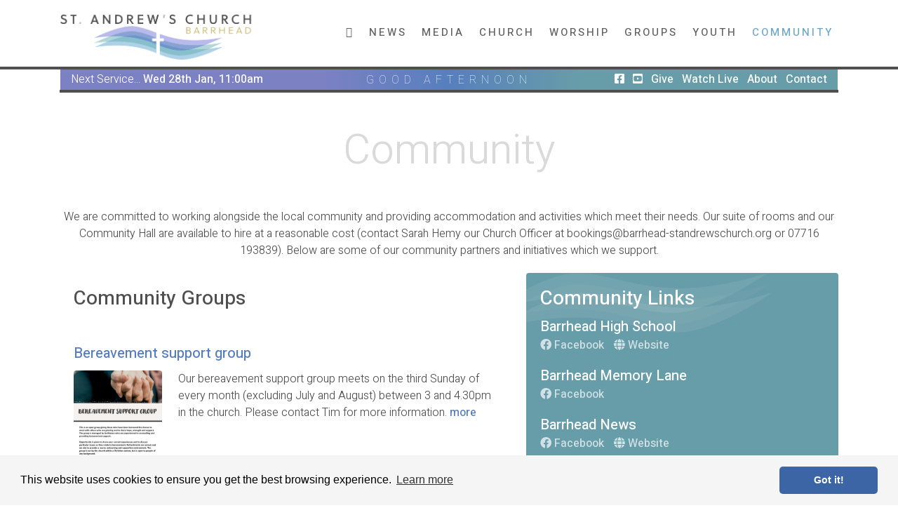

--- FILE ---
content_type: text/html; charset=UTF-8
request_url: https://www.barrhead-standrewschurch.org.uk/community/3rd-barrhead-scouts
body_size: 23430
content:
<!doctype html>
<html>
<head>
	<title>Community | Barrhead St. Andrew's Church</title>
	<meta name="viewport" content="width=device-width, initial-scale=1.0">
	
	<link rel="stylesheet" href="https://stackpath.bootstrapcdn.com/bootstrap/4.3.1/css/bootstrap.min.css" integrity="sha384-ggOyR0iXCbMQv3Xipma34MD+dH/1fQ784/j6cY/iJTQUOhcWr7x9JvoRxT2MZw1T" crossorigin="anonymous">
	<script
	  src="https://code.jquery.com/jquery-3.4.1.min.js"
	  integrity="sha256-CSXorXvZcTkaix6Yvo6HppcZGetbYMGWSFlBw8HfCJo="
	  crossorigin="anonymous"></script>
	<script src="https://cdnjs.cloudflare.com/ajax/libs/popper.js/1.14.7/umd/popper.min.js" integrity="sha384-UO2eT0CpHqdSJQ6hJty5KVphtPhzWj9WO1clHTMGa3JDZwrnQq4sF86dIHNDz0W1" crossorigin="anonymous"></script>
	<script src="https://stackpath.bootstrapcdn.com/bootstrap/4.3.1/js/bootstrap.min.js" integrity="sha384-JjSmVgyd0p3pXB1rRibZUAYoIIy6OrQ6VrjIEaFf/nJGzIxFDsf4x0xIM+B07jRM" crossorigin="anonymous"></script>
	
	<!-- Style -->
	<link rel="stylesheet" href="/assets/css/style.css?v=1.1.5" />
	<link rel="stylesheet" href="/assets/css/palette.css?v=1" />
	<link rel="stylesheet" href="/assets/css/responsive.css?v=1" />
	<!-- FontAwesome -->
	<script src="https://kit.fontawesome.com/00c221c75c.js" crossorigin="anonymous"></script>
	<!-- Google Fonts -->
	<link href="https://fonts.googleapis.com/css2?family=Heebo:wght@100;300;500;700&display=swap" rel="stylesheet">
	
	<!-- Global site tag (gtag.js) - Google Analytics -->
		<script async src="https://www.googletagmanager.com/gtag/js?id=G-HDLVD681Q8"></script>
		<script>
		  window.dataLayer = window.dataLayer || [];
		  function gtag(){dataLayer.push(arguments);}
		  gtag('js', new Date());
		
		  gtag('config', 'G-HDLVD681Q8');
		</script>
	
	<!-- fancybox-->
	<link rel="stylesheet" href="https://cdn.jsdelivr.net/gh/fancyapps/fancybox@3.5.7/dist/jquery.fancybox.min.css" />
	<script src="https://cdn.jsdelivr.net/gh/fancyapps/fancybox@3.5.7/dist/jquery.fancybox.min.js"></script>
	
	
	
	 <link rel="stylesheet" type="text/css" href="//cdnjs.cloudflare.com/ajax/libs/cookieconsent2/3.0.3/cookieconsent.min.css" />
		<script src="//cdnjs.cloudflare.com/ajax/libs/cookieconsent2/3.0.3/cookieconsent.min.js"></script>
		<script>
		window.addEventListener("load", function(){
		window.cookieconsent.initialise({
		  "palette": {
		    "popup": {
		      "background": "#f5f5f5"
		    },
		    "button": {
		      "background": "#3b65a4",
		      "text": "#ffffff"
		    }
		  },
		  "theme": "classic",
		  content: {
		    message: 'This website uses cookies to ensure you get the best browsing experience.',
		  }
		})});
		</script>
	
	<!--
	<style>
		@media (min-width: 1200px) {
			#main {display: block}
			#warningmsg {display: none}
		}
		
		@media (max-width: 1200px) {
			#warningmsg {display: block}
			#main {display: none}
			
		}
		
	</style>-->
	
</head>

<body>
<div id="main">	

<header class='navi'>
	<div class="container">
	
		<div class="row no-gutters">
			<div class="col-lg-3 col-xl-3">
				<div class="logo">
					<a href="/home"><img src="/assets/img/barrhead-logo2.png" /></a>
				</div>
			</div>
			<div class="col-lg-9 col-xl-9">
				<nav class="navi large navbar-expand-lg">
				<button class="navbar-toggler" type="button" data-toggle="collapse" data-target="#navbarNavDropdown" aria-controls="navbarNavDropdown" aria-expanded="false" aria-label="Toggle navigation">
				   <i class="fas fa-bars"></i> Menu
				 </button>
				 <div class="collapse navbar-collapse" id="navbarNavDropdown">
					<ul class="navbar-nav">
						<li class=""><a href="/home"><i class="far fa-home"></i></a></li>
						
						
						
						<li class=""><a href="/news">News</a>
						</li>
						
						<li class=""><a href="/media">Media</a>
						</li>
						
						<li class=""><a href="/church">Church</a>
						</li>
						
						<li class=""><a href="/worship">Worship</a>
						</li>
						
						<li class=""><a href="/groups">Groups</a>
						</li>
						
						<li class=""><a href="/youth">Youth</a>
						</li>
						
						<li class="active"><a href="/community">Community</a>
						</li>
					</ul>
				 </div>
			</nav>
			</div>
		</div>
	
	</div>
</header>
<div class="container">
		<div class="postheader">
		<div class="row">
			<div class="col-md-4 bg-purple text-center text-md-left">
				 
				<p><span class="pretext">Next Service...</span>
					
					<a href="/worship/our-worship">Wed 28th Jan, 11:00am</a>

				</p>	
				 
			</div>
			<div class="col-md-4 d-none d-md-block bg-blue bg-blue-grad text-center">
				 <span class="page-title">Good afternoon</span>
			</div>
			<div class="col-md-4 bg-green text-center text-md-right">
				<a href="https://www.facebook.com/BarrheadStAndrews" target="_blank"><i class="fab fa-facebook-square" aria-hidden="true"></i></a> &nbsp; <a href="https://www.youtube.com/channel/UCPf5ey28ANaV-hvvF2CBYxA/" target="_blank"><i class="fab fa-youtube-square" aria-hidden="true"></i></a> &nbsp; <a class="" href="/give">Give</a> &nbsp; <a class="" href="/live">Watch Live</a> &nbsp; <a class="" href="/about">About</a> &nbsp; <a class="" href="/contact">Contact</a>
			</div>
		</div>
	</div>
	</div>

<div class="content">
	
	


	<div class="container segment">
	<div class="subpage-head">
		<h2 class="text-center">Community</h2>
	</div>
	</div>
	

	
	
	
	<div class="container segment">
		<div class="descriptor">
			We are committed to working alongside the local community and providing accommodation and activities which meet their needs. Our suite of rooms and our Community Hall are available to hire at a reasonable cost (contact Sarah Hemy our Church Officer at bookings@barrhead-standrewschurch.org or 07716 193839). Below are some of our community partners and initiatives which we support.
		</div>
		
		<div class="row">
			<div class="col-md-6 col-lg-7">
				<div class="dblock nowave">
				<h3>Community Groups</h3>
				
					<article class="listing">
						<h5><a href="/community/bereavement-support-group">Bereavement support group</a></h5>
						<div class="row no-gutters">
							<div class="col-3">
								<div class="img-holder">
								
								<a href="/community/bereavement-support-group"><img src="/assets/uploads/images/BSA_Bereavement_support_group_flyer.jpg" alt="Bereavement support group"/></a>
								
								</div>
							</div>
							<div class="col-9">
								<p>Our bereavement support group meets on the third Sunday of every month (excluding July and August) between 3 and 4.30pm in the church. Please contact Tim for more information.
 <a href="/community/bereavement-support-group">more</a></p>
							</div>
						</div>
					</article>
				
					<article class="listing">
						<h5><a href="/community/community-learning-and-development">Community Learning and Development</a></h5>
						<div class="row no-gutters">
							<div class="col-3">
								<div class="img-holder">
								
								<a href="/community/community-learning-and-development"><img src="/assets/uploads/images/CLD_logo.png" alt="Community Learning and Development"/></a>
								
								</div>
							</div>
							<div class="col-9">
								<p>Through our full time Youth &amp; Community Worker we partner&nbsp;with CLD by&nbsp;engaging&nbsp;with local young people through their youth clubs and activities. We are also a member of the Community Planning Partnership and are represented in the Community Plan for&#8230; <a href="/community/community-learning-and-development">more</a></p>
							</div>
						</div>
					</article>
				
					<article class="listing">
						<h5><a href="/community/east-renfrewshire-foodbank">East Renfrewshire Foodbank</a></h5>
						<div class="row no-gutters">
							<div class="col-3">
								<div class="img-holder">
								
								<a href="/community/east-renfrewshire-foodbank"><img src="/assets/uploads/images/7.jpeg" alt="East Renfrewshire Foodbank"/></a>
								
								</div>
							</div>
							<div class="col-9">
								<p>East Renfrewshire Foodbank&nbsp;was officially opened in September 2013&nbsp;and operates under the auspices of the Trussell Trust. This Christian&nbsp;/ Community based project aims to &ldquo;prevent or relieve poverty in East Renfrewshire and surrounding areas&rdquo;. St Andrew&rsquo;s Church is represented on&#8230; <a href="/community/east-renfrewshire-foodbank">more</a></p>
							</div>
						</div>
					</article>
				
					<article class="listing">
						<h5><a href="/community/east-renfrewshire-good-causes">East Renfrewshire Good Causes</a></h5>
						<div class="row no-gutters">
							<div class="col-3">
								<div class="img-holder">
								
								<a href="/community/east-renfrewshire-good-causes"><img src="/assets/uploads/images/East-Renfrewshire-Good-Causes-Logo..jpg" alt="East Renfrewshire Good Causes"/></a>
								
								</div>
							</div>
							<div class="col-9">
								<p>We are the distribution centre for ERGC in Barrhead and Neilston, giving our free groceries, toiletries and other goods to people in need who have been referred by a frontline worker. Go to www.ergoodcauses.co.uk for more info
 <a href="/community/east-renfrewshire-good-causes">more</a></p>
							</div>
						</div>
					</article>
				
					<article class="listing">
						<h5><a href="/community/voluntary-action-east-renfrewshire">Voluntary Action East Renfrewshire</a></h5>
						<div class="row no-gutters">
							<div class="col-3">
								<div class="img-holder">
								
								<a href="/community/voluntary-action-east-renfrewshire"><img src="/assets/uploads/images/VAER_logo.jpg" alt="Voluntary Action East Renfrewshire"/></a>
								
								</div>
							</div>
							<div class="col-9">
								<p>Voluntary Action East Renfrewshire (VAER) is the &quot;Third Sector Interface&quot; in East Renfrewshire which supports the development of community and voluntary groups, volunteering and the community itself. Find out more here
 <a href="/community/voluntary-action-east-renfrewshire">more</a></p>
							</div>
						</div>
					</article>
				
				</div>
			</div>
			
			<div class="col-md-6 col-lg-5">
				<div class="dblock bg-green white">
				<h3>Community Links</h3>
				
				
				<article class="comm-link">
					<h5>Barrhead High School</h5>
							<div class="links">
								
								<span class="facebook"><a href="https://www.facebook.com/BarrheadHighSchool/"><i class="fab fa-facebook"></i> Facebook</a></span>
								
								<span class="website"><a href="https://blogs.glowscotland.org.uk/er/Barrhead/"><i class="fas fa-globe"></i> Website</a></span>
								
							</div>
							
				</article>
				
				<div style="display: none; max-width: 700px" id="overview119">
					<h3 class="green">Barrhead High School</h3>
					
				</div>
			
				<article class="comm-link">
					<h5>Barrhead Memory Lane</h5>
							<div class="links">
								
								<span class="facebook"><a href="http://Facebook.com/BarrheadMemoryLane/"><i class="fab fa-facebook"></i> Facebook</a></span>
								
							</div>
							
				</article>
				
				<div style="display: none; max-width: 700px" id="overview114">
					<h3 class="green">Barrhead Memory Lane</h3>
					
				</div>
			
				<article class="comm-link">
					<h5>Barrhead News</h5>
							<div class="links">
								
								<span class="facebook"><a href="https://www.facebook.com/BarrheadNews/"><i class="fab fa-facebook"></i> Facebook</a></span>
								
								<span class="website"><a href="https://www.barrheadnews.com"><i class="fas fa-globe"></i> Website</a></span>
								
							</div>
							
				</article>
				
				<div style="display: none; max-width: 700px" id="overview122">
					<h3 class="green">Barrhead News</h3>
					
				</div>
			
				<article class="comm-link">
					<h5>Carlibar Primary School</h5>
							<div class="links">
								
								<span class="facebook"><a href="https://www.facebook.com/CarlibarPrimarySchool/"><i class="fab fa-facebook"></i> Facebook</a></span>
								
								<span class="website"><a href="https://blogs.glowscotland.org.uk/er/Carlibar/"><i class="fas fa-globe"></i> Website</a></span>
								
							</div>
							
				</article>
				
				<div style="display: none; max-width: 700px" id="overview117">
					<h3 class="green">Carlibar Primary School</h3>
					
				</div>
			
				<article class="comm-link">
					<h5>Church of Scotland</h5>
							<div class="links">
								
								<span class="facebook"><a href="https://www.facebook.com/Churchofscotland/"><i class="fab fa-facebook"></i> Facebook</a></span>
								
								<span class="website"><a href="https://www.churchofscotland.org.uk"><i class="fas fa-globe"></i> Website</a></span>
								
							</div>
							
				</article>
				
				<div style="display: none; max-width: 700px" id="overview111">
					<h3 class="green">Church of Scotland</h3>
					
				</div>
			
				<article class="comm-link">
					<h5>Clyde Presbytery</h5>
							<div class="links">
								
								<span class="website"><a href="https://clydepresbytery.org"><i class="fas fa-globe"></i> Website</a></span>
								
							</div>
							
				</article>
				
				<div style="display: none; max-width: 700px" id="overview121">
					<h3 class="green">Clyde Presbytery</h3>
					
				</div>
			
				<article class="comm-link">
					<h5>Cross Arthurlie Primary School</h5>
							<div class="links">
								
								<span class="facebook"><a href="https://www.facebook.com/CrossArthurliePrimarySchool/"><i class="fab fa-facebook"></i> Facebook</a></span>
								
								<span class="website"><a href="https://blogs.glowscotland.org.uk/er/CrossArthurlie/"><i class="fas fa-globe"></i> Website</a></span>
								
							</div>
							
				</article>
				
				<div style="display: none; max-width: 700px" id="overview118">
					<h3 class="green">Cross Arthurlie Primary School</h3>
					
				</div>
			
				<article class="comm-link">
					<h5>East Renfrewshire Citizen&#8217;s Advice Bureau</h5>
							<div class="links">
								
								<span class="facebook"><a href="https://m.facebook.com/East-Renfrewshire-CAB-633541343714686/"><i class="fab fa-facebook"></i> Facebook</a></span>
								
								<span class="website"><a href="https://www.cas.org.uk/bureaux/east-renfrewshire-citizens-advice-bureau"><i class="fas fa-globe"></i> Website</a></span>
								
							</div>
							
				</article>
				
				<div style="display: none; max-width: 700px" id="overview113">
					<h3 class="green">East Renfrewshire Citizen&#8217;s Advice Bureau</h3>
					
				</div>
			
				<article class="comm-link">
					<h5>East Renfrewshire Council</h5>
							<div class="links">
								
								<span class="facebook"><a href="http://Facebook.com/Eastrenfrewshirecouncil/"><i class="fab fa-facebook"></i> Facebook</a></span>
								
								<span class="website"><a href="https://www.eastrenfrewshire.gov.uk"><i class="fas fa-globe"></i> Website</a></span>
								
							</div>
							
				</article>
				
				<div style="display: none; max-width: 700px" id="overview110">
					<h3 class="green">East Renfrewshire Council</h3>
					
				</div>
			
				<article class="comm-link">
					<h5>East Renfrewshire Foodbank</h5>
							<div class="links">
								
								<span class="facebook"><a href="http://Facebook.com/Eastrenfrewshirefoodbank/"><i class="fab fa-facebook"></i> Facebook</a></span>
								
								<span class="website"><a href="https://www.trusselltrust.org/get-help/find-a-foodbank/east-renfrewshire-foodbank/"><i class="fas fa-globe"></i> Website</a></span>
								
							</div>
							
				</article>
				
				<div style="display: none; max-width: 700px" id="overview109">
					<h3 class="green">East Renfrewshire Foodbank</h3>
					
				</div>
			
				<article class="comm-link">
					<h5>Hillview Primary School</h5>
							<div class="links">
								
								<span class="facebook"><a href="http://Facebook.com/HillviewPrimarySchool/"><i class="fab fa-facebook"></i> Facebook</a></span>
								
								<span class="website"><a href="https://blogs.glowscotland.org.uk/er/hillview/"><i class="fas fa-globe"></i> Website</a></span>
								
							</div>
							
				</article>
				
				<div style="display: none; max-width: 700px" id="overview116">
					<h3 class="green">Hillview Primary School</h3>
					
				</div>
			
				<article class="comm-link">
					<h5>Mearns Horticultural Society</h5>
							<div class="links">
								
								<span class="facebook"><a href="https://www.facebook.com/MearnsHorticulturalSociety/"><i class="fab fa-facebook"></i> Facebook</a></span>
								
							</div>
							
				</article>
				
				<div style="display: none; max-width: 700px" id="overview123">
					<h3 class="green">Mearns Horticultural Society</h3>
					
				</div>
			
				<article class="comm-link">
					<h5>RAMH (Recovery Across Mental Health)</h5>
							<div class="links">
								
								<span class="facebook"><a href="https://www.facebook.com/RAMH/"><i class="fab fa-facebook"></i> Facebook</a></span>
								
								<span class="website"><a href="https://ramh.org/our-services/causeway-community-support/"><i class="fas fa-globe"></i> Website</a></span>
								
							</div>
							
				</article>
				
				<div style="display: none; max-width: 700px" id="overview115">
					<h3 class="green">RAMH (Recovery Across Mental Health)</h3>
					
				</div>
			
				<article class="comm-link">
					<h5>St. Lukes High School</h5>
							<div class="links">
								
								<span class="facebook"><a href="https://www.facebook.com/StLukesHighSchool/"><i class="fab fa-facebook"></i> Facebook</a></span>
								
								<span class="website"><a href="https://blogs.glowscotland.org.uk/er/StLukes/"><i class="fas fa-globe"></i> Website</a></span>
								
							</div>
							
				</article>
				
				<div style="display: none; max-width: 700px" id="overview120">
					<h3 class="green">St. Lukes High School</h3>
					
				</div>
			
				<article class="comm-link">
					<h5>Voluntary Action East Renfrewshire</h5>
							<div class="links">
								
								<span class="website"><a href="https://www.va-er.org.uk"><i class="fas fa-globe"></i> Website</a></span>
								
								<span class="website"><a href="http://Facebook.com/VoluntaryActionEastRenfrewshireSCIO/"><i class="fas fa-globe"></i> Website</a></span>
								
							</div>
							
				</article>
				
				<div style="display: none; max-width: 700px" id="overview112">
					<h3 class="green">Voluntary Action East Renfrewshire</h3>
					
				</div>
			
				
			</div>
			</div>
			
			
		</div>
	</div>

	
</div>


<footer>
	<div class="container">
		<div class="foot">
			<div class="row no-gutters justify-content-center">
				
				<div class="col-md-3 text-center">
					<img src="/assets/img/barrhead-logo2.png" />
					<p class="address">Ralston Road, Barrhead, G78 2QQ<br/>Minister: <a href="tel:+447935768530">07935 768530</a></p>
					
				</div>
				
				<div class="col-md-3">
					<div class="row no-gutters">
						<div class="col-4 text-right">
							<h5>Useful<br/>Websites</h5>
						</div>
						<div class="col-8">
							<ul>
								
								
								<li><a href="https://www.barrheadnews.com" target="_blank">Barrhead News</a></li>
								
								
								
								<li><a href="https://www.churchofscotland.org.uk" target="_blank">Church of Scotland</a></li>
								
								
								
								<li><a href="https://www.cas.org.uk/bureaux/east-renfrewshire-citizens-advice-bureau" target="_blank">East Renfrewshire Citizen&#8217;s Advice Bureau</a></li>
								
								
							</ul>
						</div>
					</div>
				</div>
				
				<div class="col-md-3">
					<div class="row no-gutters">
					<div class="col-4 text-right">
							<h5>Weekly News<br/>Signup</h5>
					</div>
					<div class="col-8">
						<script>
						$(document).ready(function() {
							
							$('#news_signup_form').on( "submit", function( event ) {
								
								event.preventDefault();
								
								var reg_first_name = $('#reg_first_name').val();
								var reg_last_name = $('#reg_last_name').val();
								var reg_email = $('#reg_email').val();
								var reg_xid = 'eef12da108137ef1eac4440490449d993a960af1';
								
								var data_post = {
									reg_first_name: reg_first_name,
									reg_last_name: reg_last_name,
									reg_email: reg_email,
									csrf_token: reg_xid,
									originating_url: 'community/3rd-barrhead-scouts',
									sub_news: 'Yes'
								};
									
									$.ajax({
										url : "/?ACT=67",
										type : 'POST',
										method : 'POST',
										data : data_post,
										success : function(response, textStatus, jqXhr) {
											console.log("Success: " + response.success_message);
											console.log("Error: " + response.error_message);
											// $( ".result" ).html("REPLY: "+response.error_message );
											if (response.success_message != '') {alert(response.success_message);}
											if (response.error_message != '') {alert(response.error_message);}
										},
										error : function(jqXHR, textStatus, errorThrown) {
											// log the error to the console
											console.log("The following error occured: " + textStatus, errorThrown);
											alert("An error occured making your submission. Please try again, or contact us for help.");
										},
										complete : function() {
											// console.log("Form was POSTed");
										}
									});
									
							});
							
							  
						});
						</script>
					<form id="news_signup_form">
						<div class="result">
							<!-- Thank you for signing-up to our newsletter. -->
						</div>
					<input type="text" id="reg_first_name" class="default-txt sml-txt half-txt" name="reg_first_name" placeholder="First Name" />
					<input type="text" id="reg_last_name" class="default-txt sml-txt half-txt" name="reg_last_name" placeholder="Last Name" />
					<input type="text" id="reg_email" class="default-txt" name="reg_email" placeholder="Email Address" /><br/>

					<!-- <input type="checkbox" value="Yes" name="sub_mag" id="sub_mag" checked/> <label class="subscriptions"  for="sub_mag">Church Magazine</label><br/> -->
					
					<input type="submit" class="btn bg-purple white" name="submit" value="Signup" />
					<!--<span >Thanks, you are now signed up to our newsletter.</span>-->
					<p style="font-size: 10px;">By signing up, you agree to the terms set out in our <a href="/about/privacy" target="_blank">privacy policy</a>.</p>
					</form>
					
					</div>
					</div>
				</div>
				
				<div class="col-md-3">
					<div class="row no-gutters">
					<div class="col-4 text-right">
							<h5>Shortcut<br/>Links</h5>
					</div>
					<div class="col-8">
							<ul>
								<li><a href="/church/baptisms-weddings-funerals">Baptisms, Weddings &amp; Funerals</a></li>
								<li><a href="/church/our-worship">Worship Services</a></li>
								<li><a href="/groups">Organisations</a></li>
								<li><a href="/calendar/month">Calendar</a></li>
							</ul>
					</div>
					</div>
				</div>
			</div>
		</div>
	</div>
</footer>
<div class="subfoot text-center">
	<p>&copy; 2026 Barrhead St. Andrew's Parish Church of Scotland.  A charity registered in Scotland, no. SC015730<br/>Website by <a href="https://www.sanctusmedia.com" target="_blank">Sanctus Media Ltd</a></p>
</div>


</div>





</body>



</html>

--- FILE ---
content_type: text/css
request_url: https://www.barrhead-standrewschurch.org.uk/assets/css/style.css?v=1.1.5
body_size: 9418
content:
/* @override 
	http://barrhead.sanctusmedia.net/assets/css/style.css?*
	https://www.barrhead-standrewschurch.org.uk/assets/css/style.css?* */

body {
	font-family: 'Heebo', sans-serif;
	color: #4f4f4f;
	font-weight: 300;
}
.clear {clear: both !important}

a {
	color: #577ebc;
	font-weight: 400;
	outline: 0 !important;
}

h1, h2, h3, h4, h5 {
	margin-bottom: 12px;
}
.subhead {
	display: block;
	line-height: 20px;
}

.pagelink {display: inline-block;
	font-size: 20px;
	margin-bottom: 12px;
	line-height: 24px;
	font-weight: 300;
	color: #5b5b5b;
	width: auto;
	background-color: #f4f4f4;
}

h2 .subhead {
	display: block;
	font-size: 16px;
	font-weight: 300;
}
h4 {
	font-size: 18px;
	line-height: 22px;
}

.logo img {
	width: 100%;
	margin-top: 18px;
	margin-bottom: 10px;
}

img {
	max-width: 100%;
	border-radius: 4px;
}

header {
	border-bottom: 4px solid #4f4f4f;
}
.postheader {
	color: #fff;
	padding: 0px 16px;
	margin-bottom: 30px;
	border-bottom: 4px solid #4f4f4f;
}
.postheader p {
	margin: 0px;
	font-weight: 300;
	line-height: 28px;
}
.postheader a {
	color: #fff;
	font-weight: 500;
	line-height: 28px;
}

nav ul.navbar-nav {
	text-transform: uppercase;
	letter-spacing: 3px;
	margin-left: auto;
	margin-top: 3%;
	font-size: 15px;
}
nav ul.navbar-nav li a {
	padding: 10px 14px;
	display: block;
	color: #616161;
	font-weight: 500;
	text-decoration: none;
}
nav ul.navbar-nav li a:hover, nav ul.navbar-nav li.active a {
	color: #6ca6ca;
}

.dblock {
	padding: 20px;
	background-image: url('/assets/img/waves-white.png');
	background-repeat: no-repeat;
	background-position-x: -50px;
	background-position-y: 0px;
	background-size: 90%;
	border-radius: 4px;
}
.dblock.nowave {
	background-image: none;
}
.dblock.dtb {
	padding-left: 0px;
	padding-right: 0px;
}
.dblock h4 span.title {display: block; font-weight: 300;
}
.dblock.galleryview {min-height: 220px; margin-bottom: 5px}

.galleryview span.updated {margin-top: 10px; display: block}
.bg-purple {
	background-color: #7c81c4;
}
.bg-green {
	background-color: #679da9;
}
.bg-blue {
	background-color: #577fbd;
}
.bg-pale-blue {
	background-color: #e3ebf6;
}
.bg-blue-dark {
	background-color: #3b65a4;
}
.bg-yellow {
	background-color: #b7a75f;
}
.bg-teal {
	background-color: #6ca5ca;
}
.bg-purple-light {
	background-color: #a8adee;
}
.bg-purple-dark {
	background-color: #5e64b6;
}
.teal {
	color: #6ca5ca;
}
.white {
	color: #fff;
}
.white a {color: rgb(255, 255, 255)}
.blue {
	color: #577fbd;
}
.purple {
	color: #7c81c4;
}
.green {
	color: #679da9;
}
.yellow {
	
}
.btn:hover {
	background-color: #4f4f4f;
	color: #fff;
}
.btn-ledge {
	margin-top: 20px;
}

.bg-blue-grad {
	background-image: -webkit-linear-gradient(left, #7c81c4 0%, #577fbd 50%, #679da9 100%);
	background-image: -moz-linear-gradient(left, #7c81c4 0%, #577fbd 50%, #679da9 100%);
	background-image: -ms-linear-gradient(left, #7c81c4 0%, #577fbd 50%, #679da9 100%);
	background-image: linear-gradient(to right, #7c81c4 0%, #577fbd 50%, #679da9 100%);
}
.page-title {
	text-transform: uppercase;
	font-weight: 100;
	letter-spacing: 7px;
	font-size: 16px;
	line-height: 28px;
	margin-top: 1px;
	display: block;
}

.segment {
	margin-bottom: 40px;
}
article.event {
margin-bottom: 12px;
}

img.fl-left {
	float: left;
    margin: 5px 20px 10px 0px;
    border-radius: 3px;
	width: 30%;
	max-width: 300px;
}

img.fl-right {
	float: right;
    margin: 5px 0px 10px 20px;
    border-radius: 3px;
	width: 30%;
	max-width: 300px;
}

article.event time {
	display: inline-block;
	margin-right: 16px;
	font-size: 28px;
	line-height: 28px;
	vertical-align: middle;
	background-color: #ffffff;
	color: #577ebc;
	font-weight: 400;
	padding: 4px 4px 0px 4px;
	position: relative;
	min-width: 80px;
	z-index: 999;
	text-align: center;
}
article.event .timing {color: #fff; font-weight: 400}
article.event time:after {
	font-family: 'Font Awesome 5 Free';
	content: '\f0da';
	position: absolute;
	right: -9px;
	color: #fff;
	line-height: 25px;
	top: 4px;
	z-index: 0;
	font-weight: 900;
}
article.event .event-title {
	display: inline-block;
	max-width: 59%;
	font-size: 20px;
	color: rgba(255, 255, 255, 0.7);
	vertical-align: middle;
	padding-top: 4px;
	line-height: 24px;
}
article.event-listing {
	margin-bottom: 0px;
}
article.event-listing span.time {
	color: #fff;
	font-weight: 400;
	display: block;
	float: left;
	margin-bottom: 5px;
	margin-right: 10px;
	min-width: 60px;

}
article.event-listing .event-title {
	max-width: 100%;
	font-size: 18px;
	line-height: 22px;
}
.dayheader {
	margin-bottom: 0px;
	margin-top: 20px;
	text-align: center;
	color: #ffffff;
	letter-spacing: 5px;
	text-transform: uppercase;
	border-bottom: 1px solid #7b97c2;
	font-weight: 300;margin-bottom: 3px;
}


.news {
	margin-bottom: 20px;
}
.news-listing {
	margin-bottom: 30px;
}
.news p {
	margin-bottom: 0px;
}
.news .img-holder {
	padding-right: 16px;
}
p.paginate {
	font-size: 20px;
	text-align: center;
}

.gallery .mtype {
	display: block !important;
	clear: both !important;
	font-weight: bold;
	text-align: center;
	padding-top: 3px;
}
.gallery-upper {
	background-color: #8c8c8c;
	color: #fff;
	margin-bottom: 3px;
	border-radius: 4px;
}
.gallery-upper img {
	box-shadow: 0 2px #505050;
}
.ch-video > .gallery-upper {
	background-color: #679ca8;
}
.ch-gallery > .gallery-upper {
	background-color: #b6a75e;
}
.gallery .gallery-upper a {
	color: #fff;
}


.gallery h4 {
	text-align: center;
	margin-bottom: 0px;
}
.gallery .updated {
	text-align: center;
	display: block;
}
#news_signup_form {
	margin-left: 10px;
}
#news_signup_form input {
	margin-bottom: 6px;
	font-size: 14px;
	padding: 2px 3px;
	border: 1px solid #dbdbdb;
	border-radius: 3px;
	outline: 0;
}
#news_signup_form input:focus {
	border: 1px solid #afb2e4;
}
#news_signup_form input::placeholder {
	font-size: 14px;
}

#news_signup_form input.btn {
	border: none;
}

#news_signup_form input.half-txt {
	width: 45%;
	box-sizing: border-box;

}


footer {
	background-image: -webkit-linear-gradient(left, #ececec 0%, #ffffff 50%, #ececec 100%);
	background-image: -moz-linear-gradient(left, #ececec 0%, #ffffff 50%, #ececec 100%);
	background-image: -ms-linear-gradient(left, #ececec 0%, #ffffff 50%, #ececec 100%);
	background-image: linear-gradient(to right, #ececec 0%, #ffffff 50%, #ececec 100%);
	padding: 20px 0px;
	border-bottom: 4px solid #4f4f4f;
}

p.address {
	margin-top: 10px;
	font-size: 15px;
}
footer ul {
	padding-left: 25px;
	list-style: none;
}
footer h5 {
	font-size: 15px;
	margin-top: 1px;
}
footer ul li {
	position: relative;
	font-size: 15px;
}
footer ul li:before {
	font-family: 'Font Awesome 5 Free';
	content: '\f105';
	position: absolute;
	left: -12px;
	color: #979797;
}
.subfoot {
	padding-top: 10px;
	font-size: 14px;
	color: #929292;
}

.subpage-head {
	margin-top: 60px;
	margin-bottom: 60px;
}
.subpage-head h2 {
	margin-bottom: 0px;
	font-size: 60px;
	line-height: 45px;
	color: #dadada;
	font-weight: 300;

}

ul.pager {
	list-style: none;
	padding-left: 0px;
}
ul.pager li {
	position: relative;
	height: 24px;
}
ul.pager li a {
	padding-right: 10px;
	position: relative;
	color: #7c81c3;
}
ul.pager li.active a {
	background-color: #7c81c3;
	display: inline-block;
	color: #fff;
	height: 24px;
	overflow: visible;
}
ul.pager li.active a::after {
	font-family: 'Font Awesome 5 Free' !important;
	content: '\f0da' !important;
	position: absolute;
	right: -13px;
	font-size: 40px;
	line-height: 25px;
	color: #7c81c3;
	font-weight: 900;
}
.sec-head {
	padding-bottom: 10px;
	display: block;
	margin-bottom: 15px;
	border-bottom: 1px solid #f0f0f0;
	width: 90%;
}

.descriptor {
	text-align: center;
	margin-bottom: 20px;
}

article.listing {
	margin-top: 50px;
}
article.listing img {
	max-width: 85%;
}

.mb-none {margin-bottom: 0px}

.gallery-mode img {margin-bottom: 24px}

aside.subsection {
	padding: 10px;
	padding-left: 0px;
	padding-top: 17px;
	border-top: 1px solid #e1e1e1;
	margin-bottom: 7px;
	display: block;
}

aside.subsection h4 {
	margin-bottom: 3px;
}
aside.subsection p {
	margin-bottom: 10px;
}
dl.contacts dt:first-of-type, dl.contacts dd:first-of-type {
	border-top: none;
}
dl.contacts dt {
	width: 50%;
	display: inline-block;
	vertical-align: text-top;
	font-size:30px;
	font-weight: 100;
	color: #679ca8;
	border-top: 1px solid #e3e3e3;
	padding-top: 10px;
}
dl.contacts dd {
	width: 40%;
	display: inline-block;
	vertical-align: text-top;
	margin-bottom: 10px;
	padding-top: 10px;
	font-size: 20px;
	border-top: 1px solid #e3e3e3;
}


.media-block {
	background-color: #fafafa;
	background-image: -webkit-linear-gradient(top, #f1f1f1 0%, #fff 100%);
	background-image: -moz-linear-gradient(top, #f1f1f1 0%, #fff 100%);
	background-image: -ms-linear-gradient(top, #f1f1f1 0%, #fff 100%);
	background-image: linear-gradient(to bottom, #f1f1f1 0%, #fff 100%);
}
.album-line img {width: 80%}
.album-line h6 {margin-bottom: 0px}
.album-line {margin-bottom: 20px; color: #888888
}

article.comm-link {
	margin-bottom: 20px;
}
.comm-link h5 {
	margin-bottom: 2px;
}
.comm-link .links a {
	opacity: 0.7;
}
.comm-link .links span {
	display: inline-block;
	margin-right: 10px;
}

@media only screen and (max-width: 600px) {
	.fl-left, .fl-right {
	    width: 90% !important;
	    display: block !important;
	    height: auto !important;
	    max-width: none;
	    margin-bottom: 20px;
	    margin-left: auto;
	    margin-right: auto;
	    float: none !important;
	}
}



--- FILE ---
content_type: text/css
request_url: https://www.barrhead-standrewschurch.org.uk/assets/css/responsive.css?v=1
body_size: 1013
content:
/* @override 
	http://barrhead.sanctusmedia.net/assets/css/responsive.css?* */

/* 
Extra small devices (portrait phones, less than 576px) 
No media query since this is the default in Bootstrap because it is "mobile first"
*/
@media (min-width: 1px) {
	.logo {
		text-align: center;
	}
	.logo img {
		max-width: 350px;
	}
	footer img {
		max-width: 250px;
		width: 100%;
	}
}
 
/* Small devices (landscape phones, 576px and up) */
@media (min-width: 576px) {  
 
}
 
/* Medium devices (tablets, 768px and up) The navbar toggle appears at this breakpoint */
@media (min-width: 768px) {  
	
}
 
/* Large devices (desktops, 992px and up) */
@media (min-width: 992px) { 
	ul.navbar-nav li {
		font-size: 12px;
		letter-spacing: 3px;
	}
	ul.navbar-nav li a {
		padding-right: 7px !important;
	}
	.postheader {
		font-size: 14px;
	}
}
 
/* Extra large devices (large desktops, 1200px and up) */
@media (min-width: 1200px) {  
    ul.navbar-nav li {
		font-size: inherit;
	}
	.postheader {
		font-size: inherit;
	}
}
 
 